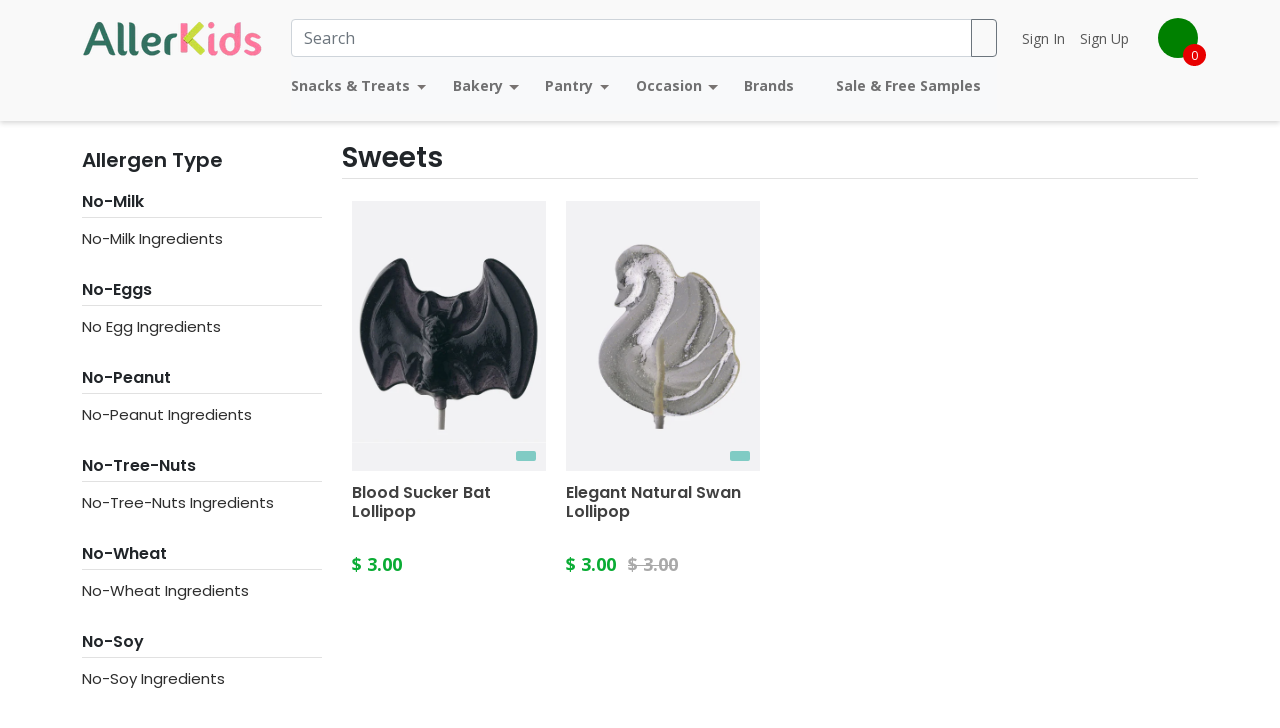

--- FILE ---
content_type: text/html; charset=utf-8
request_url: https://www.allerkids.com/collections/sweets/vegan
body_size: 14000
content:
<!doctype html>
<html>
<head>
  <title>Sweets</title>
  <meta charset="utf-8">
  <meta http-equiv="X-UA-Compatible" content="IE=edge,chrome=1">
  <meta name="description" content="Sweets">
  <link rel="canonical" href="https://www.allerkids.com/collections/sweets/vegan">
  <meta name="viewport" content="width=device-width,initial-scale=1,shrink-to-fit=no">
  <script>window.performance && window.performance.mark && window.performance.mark('shopify.content_for_header.start');</script><meta name="google-site-verification" content="Oai204fI_E3gXY_uZga0n6SdqIYcZq3wdxjYioXUQcU">
<meta id="shopify-digital-wallet" name="shopify-digital-wallet" content="/12091530/digital_wallets/dialog">
<meta name="shopify-checkout-api-token" content="15b22aab3be527644403611d24867a3d">
<meta id="in-context-paypal-metadata" data-shop-id="12091530" data-venmo-supported="false" data-environment="production" data-locale="en_US" data-paypal-v4="true" data-currency="USD">
<link rel="alternate" type="application/atom+xml" title="Feed" href="/collections/sweets/vegan.atom" />
<link rel="alternate" type="application/json+oembed" href="https://www.allerkids.com/collections/sweets/vegan.oembed">
<script async="async" src="/checkouts/internal/preloads.js?locale=en-US"></script>
<link rel="preconnect" href="https://shop.app" crossorigin="anonymous">
<script async="async" src="https://shop.app/checkouts/internal/preloads.js?locale=en-US&shop_id=12091530" crossorigin="anonymous"></script>
<script id="apple-pay-shop-capabilities" type="application/json">{"shopId":12091530,"countryCode":"US","currencyCode":"USD","merchantCapabilities":["supports3DS"],"merchantId":"gid:\/\/shopify\/Shop\/12091530","merchantName":"Allerkids","requiredBillingContactFields":["postalAddress","email"],"requiredShippingContactFields":["postalAddress","email"],"shippingType":"shipping","supportedNetworks":["visa","masterCard","amex","discover","elo","jcb"],"total":{"type":"pending","label":"Allerkids","amount":"1.00"},"shopifyPaymentsEnabled":true,"supportsSubscriptions":true}</script>
<script id="shopify-features" type="application/json">{"accessToken":"15b22aab3be527644403611d24867a3d","betas":["rich-media-storefront-analytics"],"domain":"www.allerkids.com","predictiveSearch":true,"shopId":12091530,"locale":"en"}</script>
<script>var Shopify = Shopify || {};
Shopify.shop = "allerkids.myshopify.com";
Shopify.locale = "en";
Shopify.currency = {"active":"USD","rate":"1.0"};
Shopify.country = "US";
Shopify.theme = {"name":"New-allerkids","id":120358469690,"schema_name":"Themekit template theme","schema_version":"1.0.0","theme_store_id":null,"role":"main"};
Shopify.theme.handle = "null";
Shopify.theme.style = {"id":null,"handle":null};
Shopify.cdnHost = "www.allerkids.com/cdn";
Shopify.routes = Shopify.routes || {};
Shopify.routes.root = "/";</script>
<script type="module">!function(o){(o.Shopify=o.Shopify||{}).modules=!0}(window);</script>
<script>!function(o){function n(){var o=[];function n(){o.push(Array.prototype.slice.apply(arguments))}return n.q=o,n}var t=o.Shopify=o.Shopify||{};t.loadFeatures=n(),t.autoloadFeatures=n()}(window);</script>
<script>
  window.ShopifyPay = window.ShopifyPay || {};
  window.ShopifyPay.apiHost = "shop.app\/pay";
  window.ShopifyPay.redirectState = null;
</script>
<script id="shop-js-analytics" type="application/json">{"pageType":"collection"}</script>
<script defer="defer" async type="module" src="//www.allerkids.com/cdn/shopifycloud/shop-js/modules/v2/client.init-shop-cart-sync_C5BV16lS.en.esm.js"></script>
<script defer="defer" async type="module" src="//www.allerkids.com/cdn/shopifycloud/shop-js/modules/v2/chunk.common_CygWptCX.esm.js"></script>
<script type="module">
  await import("//www.allerkids.com/cdn/shopifycloud/shop-js/modules/v2/client.init-shop-cart-sync_C5BV16lS.en.esm.js");
await import("//www.allerkids.com/cdn/shopifycloud/shop-js/modules/v2/chunk.common_CygWptCX.esm.js");

  window.Shopify.SignInWithShop?.initShopCartSync?.({"fedCMEnabled":true,"windoidEnabled":true});

</script>
<script>
  window.Shopify = window.Shopify || {};
  if (!window.Shopify.featureAssets) window.Shopify.featureAssets = {};
  window.Shopify.featureAssets['shop-js'] = {"shop-cart-sync":["modules/v2/client.shop-cart-sync_ZFArdW7E.en.esm.js","modules/v2/chunk.common_CygWptCX.esm.js"],"init-fed-cm":["modules/v2/client.init-fed-cm_CmiC4vf6.en.esm.js","modules/v2/chunk.common_CygWptCX.esm.js"],"shop-cash-offers":["modules/v2/client.shop-cash-offers_DOA2yAJr.en.esm.js","modules/v2/chunk.common_CygWptCX.esm.js","modules/v2/chunk.modal_D71HUcav.esm.js"],"shop-button":["modules/v2/client.shop-button_tlx5R9nI.en.esm.js","modules/v2/chunk.common_CygWptCX.esm.js"],"shop-toast-manager":["modules/v2/client.shop-toast-manager_ClPi3nE9.en.esm.js","modules/v2/chunk.common_CygWptCX.esm.js"],"init-shop-cart-sync":["modules/v2/client.init-shop-cart-sync_C5BV16lS.en.esm.js","modules/v2/chunk.common_CygWptCX.esm.js"],"avatar":["modules/v2/client.avatar_BTnouDA3.en.esm.js"],"init-windoid":["modules/v2/client.init-windoid_sURxWdc1.en.esm.js","modules/v2/chunk.common_CygWptCX.esm.js"],"init-shop-email-lookup-coordinator":["modules/v2/client.init-shop-email-lookup-coordinator_B8hsDcYM.en.esm.js","modules/v2/chunk.common_CygWptCX.esm.js"],"pay-button":["modules/v2/client.pay-button_FdsNuTd3.en.esm.js","modules/v2/chunk.common_CygWptCX.esm.js"],"shop-login-button":["modules/v2/client.shop-login-button_C5VAVYt1.en.esm.js","modules/v2/chunk.common_CygWptCX.esm.js","modules/v2/chunk.modal_D71HUcav.esm.js"],"init-customer-accounts-sign-up":["modules/v2/client.init-customer-accounts-sign-up_CPSyQ0Tj.en.esm.js","modules/v2/client.shop-login-button_C5VAVYt1.en.esm.js","modules/v2/chunk.common_CygWptCX.esm.js","modules/v2/chunk.modal_D71HUcav.esm.js"],"init-shop-for-new-customer-accounts":["modules/v2/client.init-shop-for-new-customer-accounts_ChsxoAhi.en.esm.js","modules/v2/client.shop-login-button_C5VAVYt1.en.esm.js","modules/v2/chunk.common_CygWptCX.esm.js","modules/v2/chunk.modal_D71HUcav.esm.js"],"init-customer-accounts":["modules/v2/client.init-customer-accounts_DxDtT_ad.en.esm.js","modules/v2/client.shop-login-button_C5VAVYt1.en.esm.js","modules/v2/chunk.common_CygWptCX.esm.js","modules/v2/chunk.modal_D71HUcav.esm.js"],"shop-follow-button":["modules/v2/client.shop-follow-button_Cva4Ekp9.en.esm.js","modules/v2/chunk.common_CygWptCX.esm.js","modules/v2/chunk.modal_D71HUcav.esm.js"],"checkout-modal":["modules/v2/client.checkout-modal_BPM8l0SH.en.esm.js","modules/v2/chunk.common_CygWptCX.esm.js","modules/v2/chunk.modal_D71HUcav.esm.js"],"lead-capture":["modules/v2/client.lead-capture_Bi8yE_yS.en.esm.js","modules/v2/chunk.common_CygWptCX.esm.js","modules/v2/chunk.modal_D71HUcav.esm.js"],"shop-login":["modules/v2/client.shop-login_D6lNrXab.en.esm.js","modules/v2/chunk.common_CygWptCX.esm.js","modules/v2/chunk.modal_D71HUcav.esm.js"],"payment-terms":["modules/v2/client.payment-terms_CZxnsJam.en.esm.js","modules/v2/chunk.common_CygWptCX.esm.js","modules/v2/chunk.modal_D71HUcav.esm.js"]};
</script>
<script>(function() {
  var isLoaded = false;
  function asyncLoad() {
    if (isLoaded) return;
    isLoaded = true;
    var urls = ["\/\/www.powr.io\/powr.js?powr-token=allerkids.myshopify.com\u0026external-type=shopify\u0026shop=allerkids.myshopify.com","https:\/\/cdn.shopify.com\/s\/files\/1\/1209\/1530\/t\/3\/assets\/ssw-empty.js?250\u0026shop=allerkids.myshopify.com","https:\/\/static.klaviyo.com\/onsite\/js\/klaviyo.js?company_id=XACb7c\u0026shop=allerkids.myshopify.com","https:\/\/static.klaviyo.com\/onsite\/js\/klaviyo.js?company_id=XACb7c\u0026shop=allerkids.myshopify.com","https:\/\/contactform.hulkapps.com\/skeletopapp.js?shop=allerkids.myshopify.com","https:\/\/cdn.hextom.com\/js\/quickannouncementbar.js?shop=allerkids.myshopify.com"];
    for (var i = 0; i < urls.length; i++) {
      var s = document.createElement('script');
      s.type = 'text/javascript';
      s.async = true;
      s.src = urls[i];
      var x = document.getElementsByTagName('script')[0];
      x.parentNode.insertBefore(s, x);
    }
  };
  if(window.attachEvent) {
    window.attachEvent('onload', asyncLoad);
  } else {
    window.addEventListener('load', asyncLoad, false);
  }
})();</script>
<script id="__st">var __st={"a":12091530,"offset":-28800,"reqid":"e0049340-0cea-4164-87d5-02dbde228f82-1768855402","pageurl":"www.allerkids.com\/collections\/sweets\/vegan","u":"97d8990de3e6","p":"collection","rtyp":"collection","rid":261619253306};</script>
<script>window.ShopifyPaypalV4VisibilityTracking = true;</script>
<script id="captcha-bootstrap">!function(){'use strict';const t='contact',e='account',n='new_comment',o=[[t,t],['blogs',n],['comments',n],[t,'customer']],c=[[e,'customer_login'],[e,'guest_login'],[e,'recover_customer_password'],[e,'create_customer']],r=t=>t.map((([t,e])=>`form[action*='/${t}']:not([data-nocaptcha='true']) input[name='form_type'][value='${e}']`)).join(','),a=t=>()=>t?[...document.querySelectorAll(t)].map((t=>t.form)):[];function s(){const t=[...o],e=r(t);return a(e)}const i='password',u='form_key',d=['recaptcha-v3-token','g-recaptcha-response','h-captcha-response',i],f=()=>{try{return window.sessionStorage}catch{return}},m='__shopify_v',_=t=>t.elements[u];function p(t,e,n=!1){try{const o=window.sessionStorage,c=JSON.parse(o.getItem(e)),{data:r}=function(t){const{data:e,action:n}=t;return t[m]||n?{data:e,action:n}:{data:t,action:n}}(c);for(const[e,n]of Object.entries(r))t.elements[e]&&(t.elements[e].value=n);n&&o.removeItem(e)}catch(o){console.error('form repopulation failed',{error:o})}}const l='form_type',E='cptcha';function T(t){t.dataset[E]=!0}const w=window,h=w.document,L='Shopify',v='ce_forms',y='captcha';let A=!1;((t,e)=>{const n=(g='f06e6c50-85a8-45c8-87d0-21a2b65856fe',I='https://cdn.shopify.com/shopifycloud/storefront-forms-hcaptcha/ce_storefront_forms_captcha_hcaptcha.v1.5.2.iife.js',D={infoText:'Protected by hCaptcha',privacyText:'Privacy',termsText:'Terms'},(t,e,n)=>{const o=w[L][v],c=o.bindForm;if(c)return c(t,g,e,D).then(n);var r;o.q.push([[t,g,e,D],n]),r=I,A||(h.body.append(Object.assign(h.createElement('script'),{id:'captcha-provider',async:!0,src:r})),A=!0)});var g,I,D;w[L]=w[L]||{},w[L][v]=w[L][v]||{},w[L][v].q=[],w[L][y]=w[L][y]||{},w[L][y].protect=function(t,e){n(t,void 0,e),T(t)},Object.freeze(w[L][y]),function(t,e,n,w,h,L){const[v,y,A,g]=function(t,e,n){const i=e?o:[],u=t?c:[],d=[...i,...u],f=r(d),m=r(i),_=r(d.filter((([t,e])=>n.includes(e))));return[a(f),a(m),a(_),s()]}(w,h,L),I=t=>{const e=t.target;return e instanceof HTMLFormElement?e:e&&e.form},D=t=>v().includes(t);t.addEventListener('submit',(t=>{const e=I(t);if(!e)return;const n=D(e)&&!e.dataset.hcaptchaBound&&!e.dataset.recaptchaBound,o=_(e),c=g().includes(e)&&(!o||!o.value);(n||c)&&t.preventDefault(),c&&!n&&(function(t){try{if(!f())return;!function(t){const e=f();if(!e)return;const n=_(t);if(!n)return;const o=n.value;o&&e.removeItem(o)}(t);const e=Array.from(Array(32),(()=>Math.random().toString(36)[2])).join('');!function(t,e){_(t)||t.append(Object.assign(document.createElement('input'),{type:'hidden',name:u})),t.elements[u].value=e}(t,e),function(t,e){const n=f();if(!n)return;const o=[...t.querySelectorAll(`input[type='${i}']`)].map((({name:t})=>t)),c=[...d,...o],r={};for(const[a,s]of new FormData(t).entries())c.includes(a)||(r[a]=s);n.setItem(e,JSON.stringify({[m]:1,action:t.action,data:r}))}(t,e)}catch(e){console.error('failed to persist form',e)}}(e),e.submit())}));const S=(t,e)=>{t&&!t.dataset[E]&&(n(t,e.some((e=>e===t))),T(t))};for(const o of['focusin','change'])t.addEventListener(o,(t=>{const e=I(t);D(e)&&S(e,y())}));const B=e.get('form_key'),M=e.get(l),P=B&&M;t.addEventListener('DOMContentLoaded',(()=>{const t=y();if(P)for(const e of t)e.elements[l].value===M&&p(e,B);[...new Set([...A(),...v().filter((t=>'true'===t.dataset.shopifyCaptcha))])].forEach((e=>S(e,t)))}))}(h,new URLSearchParams(w.location.search),n,t,e,['guest_login'])})(!0,!0)}();</script>
<script integrity="sha256-4kQ18oKyAcykRKYeNunJcIwy7WH5gtpwJnB7kiuLZ1E=" data-source-attribution="shopify.loadfeatures" defer="defer" src="//www.allerkids.com/cdn/shopifycloud/storefront/assets/storefront/load_feature-a0a9edcb.js" crossorigin="anonymous"></script>
<script crossorigin="anonymous" defer="defer" src="//www.allerkids.com/cdn/shopifycloud/storefront/assets/shopify_pay/storefront-65b4c6d7.js?v=20250812"></script>
<script data-source-attribution="shopify.dynamic_checkout.dynamic.init">var Shopify=Shopify||{};Shopify.PaymentButton=Shopify.PaymentButton||{isStorefrontPortableWallets:!0,init:function(){window.Shopify.PaymentButton.init=function(){};var t=document.createElement("script");t.src="https://www.allerkids.com/cdn/shopifycloud/portable-wallets/latest/portable-wallets.en.js",t.type="module",document.head.appendChild(t)}};
</script>
<script data-source-attribution="shopify.dynamic_checkout.buyer_consent">
  function portableWalletsHideBuyerConsent(e){var t=document.getElementById("shopify-buyer-consent"),n=document.getElementById("shopify-subscription-policy-button");t&&n&&(t.classList.add("hidden"),t.setAttribute("aria-hidden","true"),n.removeEventListener("click",e))}function portableWalletsShowBuyerConsent(e){var t=document.getElementById("shopify-buyer-consent"),n=document.getElementById("shopify-subscription-policy-button");t&&n&&(t.classList.remove("hidden"),t.removeAttribute("aria-hidden"),n.addEventListener("click",e))}window.Shopify?.PaymentButton&&(window.Shopify.PaymentButton.hideBuyerConsent=portableWalletsHideBuyerConsent,window.Shopify.PaymentButton.showBuyerConsent=portableWalletsShowBuyerConsent);
</script>
<script data-source-attribution="shopify.dynamic_checkout.cart.bootstrap">document.addEventListener("DOMContentLoaded",(function(){function t(){return document.querySelector("shopify-accelerated-checkout-cart, shopify-accelerated-checkout")}if(t())Shopify.PaymentButton.init();else{new MutationObserver((function(e,n){t()&&(Shopify.PaymentButton.init(),n.disconnect())})).observe(document.body,{childList:!0,subtree:!0})}}));
</script>
<link id="shopify-accelerated-checkout-styles" rel="stylesheet" media="screen" href="https://www.allerkids.com/cdn/shopifycloud/portable-wallets/latest/accelerated-checkout-backwards-compat.css" crossorigin="anonymous">
<style id="shopify-accelerated-checkout-cart">
        #shopify-buyer-consent {
  margin-top: 1em;
  display: inline-block;
  width: 100%;
}

#shopify-buyer-consent.hidden {
  display: none;
}

#shopify-subscription-policy-button {
  background: none;
  border: none;
  padding: 0;
  text-decoration: underline;
  font-size: inherit;
  cursor: pointer;
}

#shopify-subscription-policy-button::before {
  box-shadow: none;
}

      </style>

<script>window.performance && window.performance.mark && window.performance.mark('shopify.content_for_header.end');</script> <!-- Header hook for plugins -->
  <link href="https://fonts.googleapis.com/css2?family=Open+Sans:wght@300;400;600;700;800&amp;display=swap" rel="stylesheet" type="text/css" media="all" />
  <link href="https://fonts.googleapis.com/css2?family=Poppins:wght@100;300;400;500;600;700;800;900&amp;display=swap" rel="stylesheet" type="text/css" media="all" />
  <link href="//www.allerkids.com/cdn/shop/t/6/assets/swiper-bundle.min.css?v=108207410438309532241629887869" rel="stylesheet" type="text/css" media="all" />
  <link href="//www.allerkids.com/cdn/shop/t/6/assets/bootstrap.min.css?v=148578714325549562031625912160" rel="stylesheet" type="text/css" media="all" />
  <link href="//www.allerkids.com/cdn/shop/t/6/assets/owl.carousel.min.css?v=70516089817612781961625912161" rel="stylesheet" type="text/css" media="all" />
  <link href="//www.allerkids.com/cdn/shop/t/6/assets/owl.theme.default.min.css?v=135046118358282713361625912162" rel="stylesheet" type="text/css" media="all" />
  <link href="//www.allerkids.com/cdn/shop/t/6/assets/application.scss.css?v=50662214321025443851632322776" rel="stylesheet" type="text/css" media="all" />  
<meta property="og:image" content="https://cdn.shopify.com/s/files/1/1209/1530/files/AllerKids_2.jpg?v=1632332124" />
<meta property="og:image:secure_url" content="https://cdn.shopify.com/s/files/1/1209/1530/files/AllerKids_2.jpg?v=1632332124" />
<meta property="og:image:width" content="1640" />
<meta property="og:image:height" content="924" />
<link href="https://monorail-edge.shopifysvc.com" rel="dns-prefetch">
<script>(function(){if ("sendBeacon" in navigator && "performance" in window) {try {var session_token_from_headers = performance.getEntriesByType('navigation')[0].serverTiming.find(x => x.name == '_s').description;} catch {var session_token_from_headers = undefined;}var session_cookie_matches = document.cookie.match(/_shopify_s=([^;]*)/);var session_token_from_cookie = session_cookie_matches && session_cookie_matches.length === 2 ? session_cookie_matches[1] : "";var session_token = session_token_from_headers || session_token_from_cookie || "";function handle_abandonment_event(e) {var entries = performance.getEntries().filter(function(entry) {return /monorail-edge.shopifysvc.com/.test(entry.name);});if (!window.abandonment_tracked && entries.length === 0) {window.abandonment_tracked = true;var currentMs = Date.now();var navigation_start = performance.timing.navigationStart;var payload = {shop_id: 12091530,url: window.location.href,navigation_start,duration: currentMs - navigation_start,session_token,page_type: "collection"};window.navigator.sendBeacon("https://monorail-edge.shopifysvc.com/v1/produce", JSON.stringify({schema_id: "online_store_buyer_site_abandonment/1.1",payload: payload,metadata: {event_created_at_ms: currentMs,event_sent_at_ms: currentMs}}));}}window.addEventListener('pagehide', handle_abandonment_event);}}());</script>
<script id="web-pixels-manager-setup">(function e(e,d,r,n,o){if(void 0===o&&(o={}),!Boolean(null===(a=null===(i=window.Shopify)||void 0===i?void 0:i.analytics)||void 0===a?void 0:a.replayQueue)){var i,a;window.Shopify=window.Shopify||{};var t=window.Shopify;t.analytics=t.analytics||{};var s=t.analytics;s.replayQueue=[],s.publish=function(e,d,r){return s.replayQueue.push([e,d,r]),!0};try{self.performance.mark("wpm:start")}catch(e){}var l=function(){var e={modern:/Edge?\/(1{2}[4-9]|1[2-9]\d|[2-9]\d{2}|\d{4,})\.\d+(\.\d+|)|Firefox\/(1{2}[4-9]|1[2-9]\d|[2-9]\d{2}|\d{4,})\.\d+(\.\d+|)|Chrom(ium|e)\/(9{2}|\d{3,})\.\d+(\.\d+|)|(Maci|X1{2}).+ Version\/(15\.\d+|(1[6-9]|[2-9]\d|\d{3,})\.\d+)([,.]\d+|)( \(\w+\)|)( Mobile\/\w+|) Safari\/|Chrome.+OPR\/(9{2}|\d{3,})\.\d+\.\d+|(CPU[ +]OS|iPhone[ +]OS|CPU[ +]iPhone|CPU IPhone OS|CPU iPad OS)[ +]+(15[._]\d+|(1[6-9]|[2-9]\d|\d{3,})[._]\d+)([._]\d+|)|Android:?[ /-](13[3-9]|1[4-9]\d|[2-9]\d{2}|\d{4,})(\.\d+|)(\.\d+|)|Android.+Firefox\/(13[5-9]|1[4-9]\d|[2-9]\d{2}|\d{4,})\.\d+(\.\d+|)|Android.+Chrom(ium|e)\/(13[3-9]|1[4-9]\d|[2-9]\d{2}|\d{4,})\.\d+(\.\d+|)|SamsungBrowser\/([2-9]\d|\d{3,})\.\d+/,legacy:/Edge?\/(1[6-9]|[2-9]\d|\d{3,})\.\d+(\.\d+|)|Firefox\/(5[4-9]|[6-9]\d|\d{3,})\.\d+(\.\d+|)|Chrom(ium|e)\/(5[1-9]|[6-9]\d|\d{3,})\.\d+(\.\d+|)([\d.]+$|.*Safari\/(?![\d.]+ Edge\/[\d.]+$))|(Maci|X1{2}).+ Version\/(10\.\d+|(1[1-9]|[2-9]\d|\d{3,})\.\d+)([,.]\d+|)( \(\w+\)|)( Mobile\/\w+|) Safari\/|Chrome.+OPR\/(3[89]|[4-9]\d|\d{3,})\.\d+\.\d+|(CPU[ +]OS|iPhone[ +]OS|CPU[ +]iPhone|CPU IPhone OS|CPU iPad OS)[ +]+(10[._]\d+|(1[1-9]|[2-9]\d|\d{3,})[._]\d+)([._]\d+|)|Android:?[ /-](13[3-9]|1[4-9]\d|[2-9]\d{2}|\d{4,})(\.\d+|)(\.\d+|)|Mobile Safari.+OPR\/([89]\d|\d{3,})\.\d+\.\d+|Android.+Firefox\/(13[5-9]|1[4-9]\d|[2-9]\d{2}|\d{4,})\.\d+(\.\d+|)|Android.+Chrom(ium|e)\/(13[3-9]|1[4-9]\d|[2-9]\d{2}|\d{4,})\.\d+(\.\d+|)|Android.+(UC? ?Browser|UCWEB|U3)[ /]?(15\.([5-9]|\d{2,})|(1[6-9]|[2-9]\d|\d{3,})\.\d+)\.\d+|SamsungBrowser\/(5\.\d+|([6-9]|\d{2,})\.\d+)|Android.+MQ{2}Browser\/(14(\.(9|\d{2,})|)|(1[5-9]|[2-9]\d|\d{3,})(\.\d+|))(\.\d+|)|K[Aa][Ii]OS\/(3\.\d+|([4-9]|\d{2,})\.\d+)(\.\d+|)/},d=e.modern,r=e.legacy,n=navigator.userAgent;return n.match(d)?"modern":n.match(r)?"legacy":"unknown"}(),u="modern"===l?"modern":"legacy",c=(null!=n?n:{modern:"",legacy:""})[u],f=function(e){return[e.baseUrl,"/wpm","/b",e.hashVersion,"modern"===e.buildTarget?"m":"l",".js"].join("")}({baseUrl:d,hashVersion:r,buildTarget:u}),m=function(e){var d=e.version,r=e.bundleTarget,n=e.surface,o=e.pageUrl,i=e.monorailEndpoint;return{emit:function(e){var a=e.status,t=e.errorMsg,s=(new Date).getTime(),l=JSON.stringify({metadata:{event_sent_at_ms:s},events:[{schema_id:"web_pixels_manager_load/3.1",payload:{version:d,bundle_target:r,page_url:o,status:a,surface:n,error_msg:t},metadata:{event_created_at_ms:s}}]});if(!i)return console&&console.warn&&console.warn("[Web Pixels Manager] No Monorail endpoint provided, skipping logging."),!1;try{return self.navigator.sendBeacon.bind(self.navigator)(i,l)}catch(e){}var u=new XMLHttpRequest;try{return u.open("POST",i,!0),u.setRequestHeader("Content-Type","text/plain"),u.send(l),!0}catch(e){return console&&console.warn&&console.warn("[Web Pixels Manager] Got an unhandled error while logging to Monorail."),!1}}}}({version:r,bundleTarget:l,surface:e.surface,pageUrl:self.location.href,monorailEndpoint:e.monorailEndpoint});try{o.browserTarget=l,function(e){var d=e.src,r=e.async,n=void 0===r||r,o=e.onload,i=e.onerror,a=e.sri,t=e.scriptDataAttributes,s=void 0===t?{}:t,l=document.createElement("script"),u=document.querySelector("head"),c=document.querySelector("body");if(l.async=n,l.src=d,a&&(l.integrity=a,l.crossOrigin="anonymous"),s)for(var f in s)if(Object.prototype.hasOwnProperty.call(s,f))try{l.dataset[f]=s[f]}catch(e){}if(o&&l.addEventListener("load",o),i&&l.addEventListener("error",i),u)u.appendChild(l);else{if(!c)throw new Error("Did not find a head or body element to append the script");c.appendChild(l)}}({src:f,async:!0,onload:function(){if(!function(){var e,d;return Boolean(null===(d=null===(e=window.Shopify)||void 0===e?void 0:e.analytics)||void 0===d?void 0:d.initialized)}()){var d=window.webPixelsManager.init(e)||void 0;if(d){var r=window.Shopify.analytics;r.replayQueue.forEach((function(e){var r=e[0],n=e[1],o=e[2];d.publishCustomEvent(r,n,o)})),r.replayQueue=[],r.publish=d.publishCustomEvent,r.visitor=d.visitor,r.initialized=!0}}},onerror:function(){return m.emit({status:"failed",errorMsg:"".concat(f," has failed to load")})},sri:function(e){var d=/^sha384-[A-Za-z0-9+/=]+$/;return"string"==typeof e&&d.test(e)}(c)?c:"",scriptDataAttributes:o}),m.emit({status:"loading"})}catch(e){m.emit({status:"failed",errorMsg:(null==e?void 0:e.message)||"Unknown error"})}}})({shopId: 12091530,storefrontBaseUrl: "https://www.allerkids.com",extensionsBaseUrl: "https://extensions.shopifycdn.com/cdn/shopifycloud/web-pixels-manager",monorailEndpoint: "https://monorail-edge.shopifysvc.com/unstable/produce_batch",surface: "storefront-renderer",enabledBetaFlags: ["2dca8a86"],webPixelsConfigList: [{"id":"81100858","configuration":"{\"pixel_id\":\"514809886048787\",\"pixel_type\":\"facebook_pixel\",\"metaapp_system_user_token\":\"EAAebkZAyNHbgBAFJDWwOvJF6bn9HdO6YrZAxt8XVAB04ZCXR4eOBZAdmEaDj8ddzNFNXFqDuuAkob4lPaKwfVto4ZCrZCd7AImFRTs9RtCH7pBhiPyQW64sHRe7utCFnqZCMiWJeCWPZCcjixkGpFMbpg95HCURdqpdgTHoRblfM5B0lYZA0rXaZCL\"}","eventPayloadVersion":"v1","runtimeContext":"OPEN","scriptVersion":"ca16bc87fe92b6042fbaa3acc2fbdaa6","type":"APP","apiClientId":2329312,"privacyPurposes":["ANALYTICS","MARKETING","SALE_OF_DATA"],"dataSharingAdjustments":{"protectedCustomerApprovalScopes":["read_customer_address","read_customer_email","read_customer_name","read_customer_personal_data","read_customer_phone"]}},{"id":"30670906","configuration":"{\"tagID\":\"2613934844672\"}","eventPayloadVersion":"v1","runtimeContext":"STRICT","scriptVersion":"18031546ee651571ed29edbe71a3550b","type":"APP","apiClientId":3009811,"privacyPurposes":["ANALYTICS","MARKETING","SALE_OF_DATA"],"dataSharingAdjustments":{"protectedCustomerApprovalScopes":["read_customer_address","read_customer_email","read_customer_name","read_customer_personal_data","read_customer_phone"]}},{"id":"34603066","eventPayloadVersion":"v1","runtimeContext":"LAX","scriptVersion":"1","type":"CUSTOM","privacyPurposes":["MARKETING"],"name":"Meta pixel (migrated)"},{"id":"61669434","eventPayloadVersion":"v1","runtimeContext":"LAX","scriptVersion":"1","type":"CUSTOM","privacyPurposes":["ANALYTICS"],"name":"Google Analytics tag (migrated)"},{"id":"shopify-app-pixel","configuration":"{}","eventPayloadVersion":"v1","runtimeContext":"STRICT","scriptVersion":"0450","apiClientId":"shopify-pixel","type":"APP","privacyPurposes":["ANALYTICS","MARKETING"]},{"id":"shopify-custom-pixel","eventPayloadVersion":"v1","runtimeContext":"LAX","scriptVersion":"0450","apiClientId":"shopify-pixel","type":"CUSTOM","privacyPurposes":["ANALYTICS","MARKETING"]}],isMerchantRequest: false,initData: {"shop":{"name":"Allerkids","paymentSettings":{"currencyCode":"USD"},"myshopifyDomain":"allerkids.myshopify.com","countryCode":"US","storefrontUrl":"https:\/\/www.allerkids.com"},"customer":null,"cart":null,"checkout":null,"productVariants":[],"purchasingCompany":null},},"https://www.allerkids.com/cdn","fcfee988w5aeb613cpc8e4bc33m6693e112",{"modern":"","legacy":""},{"shopId":"12091530","storefrontBaseUrl":"https:\/\/www.allerkids.com","extensionBaseUrl":"https:\/\/extensions.shopifycdn.com\/cdn\/shopifycloud\/web-pixels-manager","surface":"storefront-renderer","enabledBetaFlags":"[\"2dca8a86\"]","isMerchantRequest":"false","hashVersion":"fcfee988w5aeb613cpc8e4bc33m6693e112","publish":"custom","events":"[[\"page_viewed\",{}],[\"collection_viewed\",{\"collection\":{\"id\":\"261619253306\",\"title\":\"Sweets\",\"productVariants\":[{\"price\":{\"amount\":3.0,\"currencyCode\":\"USD\"},\"product\":{\"title\":\"Blood Sucker Bat Lollipop\",\"vendor\":\"Strawberry Hill Candy\",\"id\":\"12579520851\",\"untranslatedTitle\":\"Blood Sucker Bat Lollipop\",\"url\":\"\/products\/blood-sucker-bat-lollipop\",\"type\":\"Occasion\"},\"id\":\"52990940051\",\"image\":{\"src\":\"\/\/www.allerkids.com\/cdn\/shop\/products\/blood.jpg?v=1625675501\"},\"sku\":\"\",\"title\":\"Grape\",\"untranslatedTitle\":\"Grape\"},{\"price\":{\"amount\":3.0,\"currencyCode\":\"USD\"},\"product\":{\"title\":\"Elegant Natural Swan Lollipop\",\"vendor\":\"Strawberry Hill Candy\",\"id\":\"12579519379\",\"untranslatedTitle\":\"Elegant Natural Swan Lollipop\",\"url\":\"\/products\/elegant-swan-lollipop\",\"type\":\"Snacks \u0026 Treats\"},\"id\":\"53046978515\",\"image\":{\"src\":\"\/\/www.allerkids.com\/cdn\/shop\/products\/ekegantswan.jpg?v=1625766813\"},\"sku\":\"\",\"title\":\"Peppermint \/ Clear\",\"untranslatedTitle\":\"Peppermint \/ Clear\"}]}}]]"});</script><script>
  window.ShopifyAnalytics = window.ShopifyAnalytics || {};
  window.ShopifyAnalytics.meta = window.ShopifyAnalytics.meta || {};
  window.ShopifyAnalytics.meta.currency = 'USD';
  var meta = {"products":[{"id":12579520851,"gid":"gid:\/\/shopify\/Product\/12579520851","vendor":"Strawberry Hill Candy","type":"Occasion","handle":"blood-sucker-bat-lollipop","variants":[{"id":52990940051,"price":300,"name":"Blood Sucker Bat Lollipop - Grape","public_title":"Grape","sku":""}],"remote":false},{"id":12579519379,"gid":"gid:\/\/shopify\/Product\/12579519379","vendor":"Strawberry Hill Candy","type":"Snacks \u0026 Treats","handle":"elegant-swan-lollipop","variants":[{"id":53046978515,"price":300,"name":"Elegant Natural Swan Lollipop - Peppermint \/ Clear","public_title":"Peppermint \/ Clear","sku":""}],"remote":false}],"page":{"pageType":"collection","resourceType":"collection","resourceId":261619253306,"requestId":"e0049340-0cea-4164-87d5-02dbde228f82-1768855402"}};
  for (var attr in meta) {
    window.ShopifyAnalytics.meta[attr] = meta[attr];
  }
</script>
<script class="analytics">
  (function () {
    var customDocumentWrite = function(content) {
      var jquery = null;

      if (window.jQuery) {
        jquery = window.jQuery;
      } else if (window.Checkout && window.Checkout.$) {
        jquery = window.Checkout.$;
      }

      if (jquery) {
        jquery('body').append(content);
      }
    };

    var hasLoggedConversion = function(token) {
      if (token) {
        return document.cookie.indexOf('loggedConversion=' + token) !== -1;
      }
      return false;
    }

    var setCookieIfConversion = function(token) {
      if (token) {
        var twoMonthsFromNow = new Date(Date.now());
        twoMonthsFromNow.setMonth(twoMonthsFromNow.getMonth() + 2);

        document.cookie = 'loggedConversion=' + token + '; expires=' + twoMonthsFromNow;
      }
    }

    var trekkie = window.ShopifyAnalytics.lib = window.trekkie = window.trekkie || [];
    if (trekkie.integrations) {
      return;
    }
    trekkie.methods = [
      'identify',
      'page',
      'ready',
      'track',
      'trackForm',
      'trackLink'
    ];
    trekkie.factory = function(method) {
      return function() {
        var args = Array.prototype.slice.call(arguments);
        args.unshift(method);
        trekkie.push(args);
        return trekkie;
      };
    };
    for (var i = 0; i < trekkie.methods.length; i++) {
      var key = trekkie.methods[i];
      trekkie[key] = trekkie.factory(key);
    }
    trekkie.load = function(config) {
      trekkie.config = config || {};
      trekkie.config.initialDocumentCookie = document.cookie;
      var first = document.getElementsByTagName('script')[0];
      var script = document.createElement('script');
      script.type = 'text/javascript';
      script.onerror = function(e) {
        var scriptFallback = document.createElement('script');
        scriptFallback.type = 'text/javascript';
        scriptFallback.onerror = function(error) {
                var Monorail = {
      produce: function produce(monorailDomain, schemaId, payload) {
        var currentMs = new Date().getTime();
        var event = {
          schema_id: schemaId,
          payload: payload,
          metadata: {
            event_created_at_ms: currentMs,
            event_sent_at_ms: currentMs
          }
        };
        return Monorail.sendRequest("https://" + monorailDomain + "/v1/produce", JSON.stringify(event));
      },
      sendRequest: function sendRequest(endpointUrl, payload) {
        // Try the sendBeacon API
        if (window && window.navigator && typeof window.navigator.sendBeacon === 'function' && typeof window.Blob === 'function' && !Monorail.isIos12()) {
          var blobData = new window.Blob([payload], {
            type: 'text/plain'
          });

          if (window.navigator.sendBeacon(endpointUrl, blobData)) {
            return true;
          } // sendBeacon was not successful

        } // XHR beacon

        var xhr = new XMLHttpRequest();

        try {
          xhr.open('POST', endpointUrl);
          xhr.setRequestHeader('Content-Type', 'text/plain');
          xhr.send(payload);
        } catch (e) {
          console.log(e);
        }

        return false;
      },
      isIos12: function isIos12() {
        return window.navigator.userAgent.lastIndexOf('iPhone; CPU iPhone OS 12_') !== -1 || window.navigator.userAgent.lastIndexOf('iPad; CPU OS 12_') !== -1;
      }
    };
    Monorail.produce('monorail-edge.shopifysvc.com',
      'trekkie_storefront_load_errors/1.1',
      {shop_id: 12091530,
      theme_id: 120358469690,
      app_name: "storefront",
      context_url: window.location.href,
      source_url: "//www.allerkids.com/cdn/s/trekkie.storefront.cd680fe47e6c39ca5d5df5f0a32d569bc48c0f27.min.js"});

        };
        scriptFallback.async = true;
        scriptFallback.src = '//www.allerkids.com/cdn/s/trekkie.storefront.cd680fe47e6c39ca5d5df5f0a32d569bc48c0f27.min.js';
        first.parentNode.insertBefore(scriptFallback, first);
      };
      script.async = true;
      script.src = '//www.allerkids.com/cdn/s/trekkie.storefront.cd680fe47e6c39ca5d5df5f0a32d569bc48c0f27.min.js';
      first.parentNode.insertBefore(script, first);
    };
    trekkie.load(
      {"Trekkie":{"appName":"storefront","development":false,"defaultAttributes":{"shopId":12091530,"isMerchantRequest":null,"themeId":120358469690,"themeCityHash":"16745383082545068048","contentLanguage":"en","currency":"USD","eventMetadataId":"9c09ff0f-dd64-4a87-9fc1-bf6a23ce0d5d"},"isServerSideCookieWritingEnabled":true,"monorailRegion":"shop_domain","enabledBetaFlags":["65f19447"]},"Session Attribution":{},"S2S":{"facebookCapiEnabled":true,"source":"trekkie-storefront-renderer","apiClientId":580111}}
    );

    var loaded = false;
    trekkie.ready(function() {
      if (loaded) return;
      loaded = true;

      window.ShopifyAnalytics.lib = window.trekkie;

      var originalDocumentWrite = document.write;
      document.write = customDocumentWrite;
      try { window.ShopifyAnalytics.merchantGoogleAnalytics.call(this); } catch(error) {};
      document.write = originalDocumentWrite;

      window.ShopifyAnalytics.lib.page(null,{"pageType":"collection","resourceType":"collection","resourceId":261619253306,"requestId":"e0049340-0cea-4164-87d5-02dbde228f82-1768855402","shopifyEmitted":true});

      var match = window.location.pathname.match(/checkouts\/(.+)\/(thank_you|post_purchase)/)
      var token = match? match[1]: undefined;
      if (!hasLoggedConversion(token)) {
        setCookieIfConversion(token);
        window.ShopifyAnalytics.lib.track("Viewed Product Category",{"currency":"USD","category":"Collection: sweets","collectionName":"sweets","collectionId":261619253306,"nonInteraction":true},undefined,undefined,{"shopifyEmitted":true});
      }
    });


        var eventsListenerScript = document.createElement('script');
        eventsListenerScript.async = true;
        eventsListenerScript.src = "//www.allerkids.com/cdn/shopifycloud/storefront/assets/shop_events_listener-3da45d37.js";
        document.getElementsByTagName('head')[0].appendChild(eventsListenerScript);

})();</script>
  <script>
  if (!window.ga || (window.ga && typeof window.ga !== 'function')) {
    window.ga = function ga() {
      (window.ga.q = window.ga.q || []).push(arguments);
      if (window.Shopify && window.Shopify.analytics && typeof window.Shopify.analytics.publish === 'function') {
        window.Shopify.analytics.publish("ga_stub_called", {}, {sendTo: "google_osp_migration"});
      }
      console.error("Shopify's Google Analytics stub called with:", Array.from(arguments), "\nSee https://help.shopify.com/manual/promoting-marketing/pixels/pixel-migration#google for more information.");
    };
    if (window.Shopify && window.Shopify.analytics && typeof window.Shopify.analytics.publish === 'function') {
      window.Shopify.analytics.publish("ga_stub_initialized", {}, {sendTo: "google_osp_migration"});
    }
  }
</script>
<script
  defer
  src="https://www.allerkids.com/cdn/shopifycloud/perf-kit/shopify-perf-kit-3.0.4.min.js"
  data-application="storefront-renderer"
  data-shop-id="12091530"
  data-render-region="gcp-us-central1"
  data-page-type="collection"
  data-theme-instance-id="120358469690"
  data-theme-name="Themekit template theme"
  data-theme-version="1.0.0"
  data-monorail-region="shop_domain"
  data-resource-timing-sampling-rate="10"
  data-shs="true"
  data-shs-beacon="true"
  data-shs-export-with-fetch="true"
  data-shs-logs-sample-rate="1"
  data-shs-beacon-endpoint="https://www.allerkids.com/api/collect"
></script>
</head>
<body>
<div id="fb-root"></div>
<script async defer crossorigin="anonymous" src="https://connect.facebook.net/en_US/sdk.js#xfbml=1&version=v11.0&appId=786470818053992&autoLogAppEvents=1" nonce="hfrbVR6g"></script>
  
  <div id="shopify-section-header" class="shopify-section"><div data-section-id="header" data-section-type="header-section" data-header-section>
    <header class="site-header">
        <div class="container">
            <div class="site-logo-search">
                <div class="site-logo">
                    <a href="/">
                        <img src="//www.allerkids.com/cdn/shop/files/ak-logo_180x35.png?v=1631554103"/>
                    </a>                    
                </div>               

                <div class="search-bar">
                    <form class="search" action="/search">
                        <div class="input-group">
                            <input type="text" class="form-control" placeholder="Search" name="q" value="">
                            <button class="btn btn-outline-secondary" type="submit"><i data-feather="search"></i></button>
                        </div>
                    </form>   
                    
                    <div class="site-nav">
                        <div class="site-nav-holder">
                            <nav class="navbar navbar-expand-lg navbar-light bg-light">
                                <div class="nav-holder">
                                    <button class="navbar-toggler" type="button" data-bs-toggle="collapse" data-bs-target="#navbarNav"
                                        aria-controls="navbarNav" aria-expanded="false" aria-label="Toggle navigation">
                                        <span class="navbar-toggler-icon"></span>
                                    </button>
                                    <div class="collapse navbar-collapse" id="navbarNav">
                                        <ul class="navbar-nav"><li class="nav-item dropdown">
                                                    <a class="nav-link" href="/collections/snack-treats">Snacks & Treats</a>
                                                  		
                                                  		<a href="#" class="dropdown-toggle" role="button" data-bs-toggle="dropdown"></a>
                                                  	
                                                  		<ul class="dropdown-menu">
                                                            
                                                          	<li><a class="dropdown-item" href= "/collections/bars">Bars</a></li>
                                                            
                                                          	<li><a class="dropdown-item" href= "/collections/cookies">Cookies</a></li>
                                                            
                                                          	<li><a class="dropdown-item" href= "/collections/chocolate">Chocolate</a></li>
                                                            
                                                          	<li><a class="dropdown-item" href= "/collections/sweets">Sweets</a></li>
                                                          
                                                        </ul> 
                                                  	
                                                </li><li class="nav-item dropdown">
                                                    <a class="nav-link" href="/collections/bakery">Bakery</a>
                                                  		
                                                  		<a href="#" class="dropdown-toggle" role="button" data-bs-toggle="dropdown"></a>
                                                  	
                                                  		<ul class="dropdown-menu">
                                                            
                                                          	<li><a class="dropdown-item" href= "/collections/cake">Cake</a></li>
                                                            
                                                          	<li><a class="dropdown-item" href= "/collections/pancake-waffle">Pancake & Waffle</a></li>
                                                            
                                                          	<li><a class="dropdown-item" href= "/collections/flour-bread">Flour & Bread</a></li>
                                                          
                                                        </ul> 
                                                  	
                                                </li><li class="nav-item dropdown">
                                                    <a class="nav-link" href="/collections/pantry">Pantry</a>
                                                  		
                                                  		<a href="#" class="dropdown-toggle" role="button" data-bs-toggle="dropdown"></a>
                                                  	
                                                  		<ul class="dropdown-menu">
                                                            
                                                          	<li><a class="dropdown-item" href= "/collections/breakfast">Breakfast</a></li>
                                                            
                                                          	<li><a class="dropdown-item" href= "/collections/spreads">Spreads</a></li>
                                                            
                                                          	<li><a class="dropdown-item" href= "/collections/soup">Soup</a></li>
                                                            
                                                          	<li><a class="dropdown-item" href= "/collections/herbs-spices">Herbs & Spices</a></li>
                                                            
                                                          	<li><a class="dropdown-item" href= "/collections/pasta">Pasta</a></li>
                                                          
                                                        </ul> 
                                                  	
                                                </li><li class="nav-item dropdown">
                                                    <a class="nav-link" href="/collections/occasion">Occasion</a>
                                                  		
                                                  		<a href="#" class="dropdown-toggle" role="button" data-bs-toggle="dropdown"></a>
                                                  	
                                                  		<ul class="dropdown-menu">
                                                            
                                                          	<li><a class="dropdown-item" href= "/collections/halloween">Halloween</a></li>
                                                            
                                                          	<li><a class="dropdown-item" href= "/collections/thanksgiving">Thanksgiving</a></li>
                                                            
                                                          	<li><a class="dropdown-item" href= "/collections/christmas-hanukkah">Christmas & Hanukkah</a></li>
                                                            
                                                          	<li><a class="dropdown-item" href= "/collections/valentines-day">Valentines Day</a></li>
                                                            
                                                          	<li><a class="dropdown-item" href= "/collections/birthday-party">Birthday Party</a></li>
                                                          
                                                        </ul> 
                                                  	
                                                </li><li class="nav-item ">
                                                    <a class="nav-link" href="/pages/brands">Brands</a>
                                                  		
                                                </li><li class="nav-item ">
                                                    <a class="nav-link" href="/collections/sale-free-samples">Sale & Free Samples</a>
                                                  		
                                                </li></ul>
                                    </div>
                                </div>
                            </nav>
                        </div>
                    </div>
                </div>

                <ul class="site-top-nav">                   
                    
                        
                           <li>
                                <a href="/account/login" id="customer_login_link">Sign In </a>
                           </li>
                           <li>
                                <a href="/account/register" id="customer_register_link">Sign Up</a>
                           </li>                            
                        
                    
                </ul>

                <a href="/cart">
                    <div class="site-cart-holder">                    
                        <i data-feather="shopping-cart"></i>
                        <div class="cart-item-count">0</div>
                    </div>
                </a>                
            </div>            
        </div>
    </header>
</div>

</div>

  <script>
    var theme = {
      strings: {
        addToCart: "Translation missing: en.products.product.add_to_cart"      
      }
    }
  </script>

  <div class="modal fade" id="addToCartDoneModal" data-bs-backdrop="static" data-bs-keyboard="false" tabindex="-1" aria-labelledby="staticBackdropLabel" aria-hidden="true">
    <div class="modal-dialog modal-dialog-centered">
      <div class="modal-content">
        <div class="modal-body">
          <div id="addToCartDoneModalContent"></div>
        </div>
        <div class="modal-footer">
          <button type="button" class="btn-allerkids outline-btn btn-sm" data-bs-dismiss="modal">Continue Shopping</button>
          <a href="/cart" class="btn-allerkids btn-sm">View Cart</a>
        </div>
      </div>
    </div>
  </div>

  <div class="modal fade" id="addToCartErrorModal" data-bs-backdrop="static" data-bs-keyboard="false" tabindex="-1" aria-labelledby="staticBackdropLabel" aria-hidden="true">
    <div class="modal-dialog modal-dialog-centered">
      <div class="modal-content">
        <div class="modal-body">
          <div id="addToCartErrorModalContent"></div>
        </div>
        <div class="modal-footer">
          <button type="button" class="btn-allerkids outline-btn btn-sm" data-bs-dismiss="modal">Ok</button>
        </div>
      </div>
    </div>
  </div>

  <main role="main">
    <div class="container">
  <div class="collection-page">
    <div id="page-sidebar" class="page-sidebar">
      <h4>Allergen Type</h4>
      <button type="button" id="close-filter-menu" class="btn-allerkids btn-sm">
        <i data-feather="x-circle"></i>
      </button>
      <ul class="allergen-type-filters">    
        
        
        
          
        
          
          
          
            
        	
        		<li>
                  <h5>no-milk</h5>
                    
                    
                      <div class="checkbox-holder">
                        <a href="/collections/sweets/vegan+no-milk" title="Narrow selection to products matching tag no-milk">no-milk Ingredients </a>
                      </div>                  
                     

<!--                     { % if current_tags contains traceTag %}
                      <div class="checkbox-holder active">
                        { { traceTag | link_to_remove_tag: traceTag }}
                      </div>
                    { % else %}
                      <div class="checkbox-holder">
                        { { traceTag | link_to_add_tag: traceTag }}
                      </div>                  
                    { % endif %} -->
                </li>
        	
        	
        
                    
        
          
          
          
            
        	
        		<li>
                  <h5>no-eggs</h5>                    
                    
                      <div class="checkbox-holder">
                        <a href="/collections/sweets/vegan+no-eggs" title="Narrow selection to products matching tag no-eggs">No Egg Ingredients</a>
                      </div>                  
                     

<!--                     { % if current_tags contains traceTag %}
                      <div class="checkbox-holder active">
                        { { 'No Egg Traces' | link_to_remove_tag: traceTag }}
                      </div>
                    { % else %}
                      <div class="checkbox-holder">
                        { { 'No Egg Traces' | link_to_add_tag: traceTag }}
                      </div>                  
                    { % endif %} -->
                </li>
        	
        	
        
                    
        
          
          
          
            
        	
        		<li>
                  <h5>no-peanut</h5>
                    
                    
                      <div class="checkbox-holder">
                        <a href="/collections/sweets/vegan+no-peanut" title="Narrow selection to products matching tag no-peanut">no-peanut Ingredients </a>
                      </div>                  
                     

<!--                     { % if current_tags contains traceTag %}
                      <div class="checkbox-holder active">
                        { { traceTag | link_to_remove_tag: traceTag }}
                      </div>
                    { % else %}
                      <div class="checkbox-holder">
                        { { traceTag | link_to_add_tag: traceTag }}
                      </div>                  
                    { % endif %} -->
                </li>
        	
        	
        
                    
        
          
          
          
            
        	
        		<li>
                  <h5>no-tree-nuts</h5>
                    
                    
                      <div class="checkbox-holder">
                        <a href="/collections/sweets/vegan+no-tree-nuts" title="Narrow selection to products matching tag no-tree-nuts">no-tree-nuts Ingredients </a>
                      </div>                  
                     

<!--                     { % if current_tags contains traceTag %}
                      <div class="checkbox-holder active">
                        { { traceTag | link_to_remove_tag: traceTag }}
                      </div>
                    { % else %}
                      <div class="checkbox-holder">
                        { { traceTag | link_to_add_tag: traceTag }}
                      </div>                  
                    { % endif %} -->
                </li>
        	
        	
        
                    
        
          
          
          
            
        	
        		<li>
                  <h5>no-wheat</h5>
                    
                    
                      <div class="checkbox-holder">
                        <a href="/collections/sweets/vegan+no-wheat" title="Narrow selection to products matching tag no-wheat">no-wheat Ingredients </a>
                      </div>                  
                     

<!--                     { % if current_tags contains traceTag %}
                      <div class="checkbox-holder active">
                        { { traceTag | link_to_remove_tag: traceTag }}
                      </div>
                    { % else %}
                      <div class="checkbox-holder">
                        { { traceTag | link_to_add_tag: traceTag }}
                      </div>                  
                    { % endif %} -->
                </li>
        	
        	
        
                    
        
          
          
          
            
        	
        		<li>
                  <h5>no-soy</h5>
                    
                    
                      <div class="checkbox-holder">
                        <a href="/collections/sweets/vegan+no-soy" title="Narrow selection to products matching tag no-soy">no-soy Ingredients </a>
                      </div>                  
                     

<!--                     { % if current_tags contains traceTag %}
                      <div class="checkbox-holder active">
                        { { traceTag | link_to_remove_tag: traceTag }}
                      </div>
                    { % else %}
                      <div class="checkbox-holder">
                        { { traceTag | link_to_add_tag: traceTag }}
                      </div>                  
                    { % endif %} -->
                </li>
        	
        	
        
                    
        
          
          
          
            
        	
        		<li>
                  <h5>no-corn</h5>
                    
                    
                      <div class="checkbox-holder">
                        <a href="/collections/sweets/vegan+no-corn" title="Narrow selection to products matching tag no-corn">no-corn Ingredients </a>
                      </div>                  
                     

<!--                     { % if current_tags contains traceTag %}
                      <div class="checkbox-holder active">
                        { { traceTag | link_to_remove_tag: traceTag }}
                      </div>
                    { % else %}
                      <div class="checkbox-holder">
                        { { traceTag | link_to_add_tag: traceTag }}
                      </div>                  
                    { % endif %} -->
                </li>
        	
        	
        
                    
        
          
          
          
            
        	
        		<li>
                  <h5>no-sesame</h5>
                    
                    
                      <div class="checkbox-holder">
                        <a href="/collections/sweets/vegan+no-sesame" title="Narrow selection to products matching tag no-sesame">no-sesame Ingredients </a>
                      </div>                  
                     

<!--                     { % if current_tags contains traceTag %}
                      <div class="checkbox-holder active">
                        { { traceTag | link_to_remove_tag: traceTag }}
                      </div>
                    { % else %}
                      <div class="checkbox-holder">
                        { { traceTag | link_to_add_tag: traceTag }}
                      </div>                  
                    { % endif %} -->
                </li>
        	
        	
        
                    
        
          
          
          
            
        	
        		<li>
                  <h5>no-sulphite</h5>
                    
                    
                      <div class="checkbox-holder">
                        <a href="/collections/sweets/vegan+no-sulphite" title="Narrow selection to products matching tag no-sulphite">no-sulphite Ingredients </a>
                      </div>                  
                     

<!--                     { % if current_tags contains traceTag %}
                      <div class="checkbox-holder active">
                        { { traceTag | link_to_remove_tag: traceTag }}
                      </div>
                    { % else %}
                      <div class="checkbox-holder">
                        { { traceTag | link_to_add_tag: traceTag }}
                      </div>                  
                    { % endif %} -->
                </li>
        	
        	
        
                    
        
          
          
          
            
        	
        		<li>
                  <h5>no-fish</h5>
                    
                    
                      <div class="checkbox-holder">
                        <a href="/collections/sweets/vegan+no-fish" title="Narrow selection to products matching tag no-fish">no-fish Ingredients </a>
                      </div>                  
                     

<!--                     { % if current_tags contains traceTag %}
                      <div class="checkbox-holder active">
                        { { traceTag | link_to_remove_tag: traceTag }}
                      </div>
                    { % else %}
                      <div class="checkbox-holder">
                        { { traceTag | link_to_add_tag: traceTag }}
                      </div>                  
                    { % endif %} -->
                </li>
        	
        	
        
                    
        
          
          
          
            
        	
        		<li>
                  <h5>no-shellfish</h5>
                    
                    
                      <div class="checkbox-holder">
                        <a href="/collections/sweets/vegan+no-shellfish" title="Narrow selection to products matching tag no-shellfish">no-shellfish Ingredients </a>
                      </div>                  
                     

<!--                     { % if current_tags contains traceTag %}
                      <div class="checkbox-holder active">
                        { { traceTag | link_to_remove_tag: traceTag }}
                      </div>
                    { % else %}
                      <div class="checkbox-holder">
                        { { traceTag | link_to_add_tag: traceTag }}
                      </div>                  
                    { % endif %} -->
                </li>
        	
        	
        
                    
        
          
          
          
            
        	
        		<li>
                  <h5>no-mustard</h5>
                    
                    
                      <div class="checkbox-holder">
                        <a href="/collections/sweets/vegan+no-mustard" title="Narrow selection to products matching tag no-mustard">no-mustard Ingredients </a>
                      </div>                  
                     

<!--                     { % if current_tags contains traceTag %}
                      <div class="checkbox-holder active">
                        { { traceTag | link_to_remove_tag: traceTag }}
                      </div>
                    { % else %}
                      <div class="checkbox-holder">
                        { { traceTag | link_to_add_tag: traceTag }}
                      </div>                  
                    { % endif %} -->
                </li>
        	
        	
        
                    
           
        
        
        
        <li>
          <h5>Other</h5>
          
          
          
          	
            
              <div class="checkbox-holder">
                <a href="/collections/sweets/vegan+no-preservatives-and-flavors" title="Narrow selection to products matching tag no-preservatives-and-flavors">no-preservatives-and-flavors</a>
              </div>                  
            
          
          
          	
            
              <div class="checkbox-holder">
                <a href="/collections/sweets/vegan+no-artificial-colors" title="Narrow selection to products matching tag no-artificial-colors">no-artificial-colors</a>
              </div>                  
            
          
          
          	
            
              <div class="checkbox-holder">
                <a href="/collections/sweets/vegan+no-sugar" title="Narrow selection to products matching tag no-sugar">no-sugar</a>
              </div>                  
            
          
          
          	
            
              <div class="checkbox-holder">
                <a href="/collections/sweets/vegan+no-gluten" title="Narrow selection to products matching tag no-gluten">no-gluten</a>
              </div>                  
            
          
          
          	
            
              <div class="checkbox-holder">
                <a href="/collections/sweets/vegan+organic" title="Narrow selection to products matching tag organic">organic</a>
              </div>                  
            
          
          
          	
            
              <div class="checkbox-holder active">
                <a href="/collections/sweets" title="Remove tag vegan">vegan</a>
              </div>
              
          
          
          	
            
              <div class="checkbox-holder">
                <a href="/collections/sweets/vegan+kosher" title="Narrow selection to products matching tag kosher">kosher</a>
              </div>                  
            
          
             
        </li>
        
      </ul>
    </div>
    <div class="page-content">
         
      <h1 class="collection-title">Sweets</h1>
      <button type="button" id="open-filter-menu" class="btn-allerkids btn-sm">
      	<i data-feather="filter"></i>
      </button>
      <div class="collection-products-holder">
        
                
        <div class="product-card">
            <a class="img-href" href="/collections/sweets/products/blood-sucker-bat-lollipop">
                <div class="product-img" style="background-image: url(//www.allerkids.com/cdn/shop/products/blood_large.jpg?v=1625675501);">     
                    <form class="product-form" action="/cart/add" data-productid="12579520851"  method="post"> 
                        <input type="hidden" name="id" data-productid="12579520851" class="product-select" value="52990940051" data-variant-title="Grape" />
                        <button type="submit" class="quick-add-to-cart-btn">
                            <i data-feather="plus"></i>
                        </button>                  
                    </form>                   
                </div>
            </a>  
            <a class="title-href" href="/collections/sweets/products/blood-sucker-bat-lollipop">
                <h2 class="product-name">Blood Sucker Bat Lollipop</h2>
            </a>                              
            <h2 class="product-price">                                
                <span class="discounted-price">$ 3.00</span>
                
            </h2>
        </div>
        
                
        <div class="product-card">
            <a class="img-href" href="/collections/sweets/products/elegant-swan-lollipop">
                <div class="product-img" style="background-image: url(//www.allerkids.com/cdn/shop/products/ekegantswan_large.jpg?v=1625766813);">     
                    <form class="product-form" action="/cart/add" data-productid="12579519379"  method="post"> 
                        <input type="hidden" name="id" data-productid="12579519379" class="product-select" value="53046978515" data-variant-title="Peppermint / Clear" />
                        <button type="submit" class="quick-add-to-cart-btn">
                            <i data-feather="plus"></i>
                        </button>                  
                    </form>                   
                </div>
            </a>  
            <a class="title-href" href="/collections/sweets/products/elegant-swan-lollipop">
                <h2 class="product-name">Elegant Natural Swan Lollipop</h2>
            </a>                              
            <h2 class="product-price">                                
                <span class="discounted-price">$ 3.00</span>
                
                    <span class="price">$ 3.00</span>
                
            </h2>
        </div>
        
      </div>

      
    
    </div>
  </div>  
</div>


  </main>

  <div id="shopify-section-footer" class="shopify-section"><div data-section-id="footer" data-section-type="footer-section" data-header-section>
    <footer class="site-footer">
        <div class="site-footer-top">
            <div class="container">
                <div class="row">
                    <div class="col-md-4">
                        <div class="footer-about">
                            <img src="https://cdn.shopify.com/s/files/1/0571/8340/4226/files/logo2_360x_28e390cf-06c5-47e1-8245-a26a090d35db_180x35.png?v=1622043535"/>
                            <p>
                                AllerKids is committed to providing parents with the most delightful and stress-free shopping experience.
                                A one-stop-shop for all your parental needs. We want you to spend less time reading labels, 
                                and more time discovering safe, delicious and healthy foods  for your child.
                                Our goal is to support you in giving your child the most fun, safe and happy childhood.                            
                                Join our community of thousands of parents and share ideas and resources along your journey.
                            </p>
                        </div>
                    </div>
                    <div class="col-md-4">
                        <div class="row">                            
                            <div class="col-md-6">
                                <div class="footer-menu ps-5">
                                    <h3>Information</h3>
                                    <ul class="footer-menu-list"><li class="nav-item">
                                                <a href="/pages/how-it-works">How it Works</a>
                                            </li><li class="nav-item">
                                                <a href="/pages/contact-us-1">Contact us</a>
                                            </li><li class="nav-item">
                                                <a href="/pages/terms-of-use-and-privacy-policy">Terms & Privacy</a>
                                            </li><li class="nav-item">
                                                <a href="/pages/shipping">Shipping Policy</a>
                                            </li><li class="nav-item">
                                                <a href="/pages/return-policy">Return Policy</a>
                                            </li></ul>
                                </div>
                            </div>
                          <div class="col-md-6">
                          	<div class="stay-connected">
                                  <h3>Stay Connected</h3>

                                  <ul class="social-icons mb-4">
                                      
                                                                             
                                          <li>                                        
                                              <a href="https://www.facebook.com/Allerkids/" class="sm-1">
                                                  <img src="//www.allerkids.com/cdn/shop/files/fb.png?v=1625890473"/>
                                              </a>
                                          </li>
                                          <style data-shopify>
                                              .sm-1 {
                                                  background-color: #0b72c6 !important;
                                              }
                                          </style>
                                      
                                                                             
                                          <li>                                        
                                              <a href="https://www.instagram.com/allerkids" class="sm-2">
                                                  <img src="//www.allerkids.com/cdn/shop/files/ig.png?v=1625890516"/>
                                              </a>
                                          </li>
                                          <style data-shopify>
                                              .sm-2 {
                                                  background-color: #0d96d4 !important;
                                              }
                                          </style>
                                      
                                                                             
                                          <li>                                        
                                              <a href="https://www.pinterest.com/allerkids/_shop/" class="sm-3">
                                                  <img src="//www.allerkids.com/cdn/shop/files/pin.png?v=1625890555"/>
                                              </a>
                                          </li>
                                          <style data-shopify>
                                              .sm-3 {
                                                  background-color: #e90606 !important;
                                              }
                                          </style>
                                      
                                                                             
                                          <li>                                        
                                              <a href="https://twitter.com/allerkids" class="sm-4">
                                                  <img src="//www.allerkids.com/cdn/shop/files/tw.png?v=1625890587"/>
                                              </a>
                                          </li>
                                          <style data-shopify>
                                              .sm-4 {
                                                  background-color: #5bbaef !important;
                                              }
                                          </style>
                                       
                                  </ul>                                
                              </div>
                          </div>
                        </div>
                    </div>                    
                    <div class="col-md-4">
                      	<div class="stay-connected">
                      		<div class="fb-page" data-href="https://www.facebook.com/Allerkids/" data-tabs="timeline" data-width="" data-height="200" data-small-header="true" data-adapt-container-width="true" data-hide-cover="false" data-show-facepile="false"><blockquote cite="https://www.facebook.com/Allerkids/" class="fb-xfbml-parse-ignore"><a href="https://www.facebook.com/Allerkids/">AllerKids</a></blockquote></div>
                      	</div>                        
                    </div>
                </div>
            </div>
        </div>

        <div class="site-footer-bottom">
            <div class="container">
                <p>© 2021 AllerKids. All Rights Reserved.</p>
                <ul class="card-list">                    
                    <li>
                        <img src="https://cdn.shopify.com/s/files/1/0071/4755/2866/files/Visa_Inverted_x32.png?v=1541586136"/>
                    </li>
                    <li>
                        <img src="//cdn.shopify.com/s/files/1/0071/4755/2866/files/MasterCard_x32.png?v=1541586157"/>
                    </li>
                    <li>
                        <img src="//cdn.shopify.com/s/files/1/0071/4755/2866/files/American-Express_x32.png?v=1541586174"/>
                    </li>
                    <li>
                        <img src="//cdn.shopify.com/s/files/1/0071/4755/2866/files/Cirrus_Inverted_x32.png?v=1541586249"/>
                    </li>
                </ul>
            </div>
        </div>
    </footer>
</div>


</div>

  <script>
    var cartCount = 0;
  </script>
</body>

<script src="https://cdn.jsdelivr.net/npm/underscore@1.13.1/underscore-umd-min.js" type="text/javascript"></script>
<script src="https://code.jquery.com/jquery-2.2.4.min.js" type="text/javascript"></script>

<script src="//www.allerkids.com/cdn/shop/t/6/assets/bootstrap.min.js?v=5901922990264580611625912161" type="text/javascript"></script>
<script src="https://cdn.jsdelivr.net/npm/feather-icons/dist/feather.min.js" type="text/javascript"></script>
<script src="//www.allerkids.com/cdn/shop/t/6/assets/owl.carousel.min.js?v=97891440811553454251625912162" type="text/javascript"></script>
<script src="//www.allerkids.com/cdn/shop/t/6/assets/swiper-bundle.min.js?v=151919157460248460581629888206" type="text/javascript"></script>
  
<script src="//www.allerkids.com/cdn/shop/t/6/assets/shipping-cal.js?v=146742855122394507761625912162" type="text/javascript"></script>
<script src="//www.allerkids.com/cdn/shop/t/6/assets/application.js?v=50474703532488565441628666925" type="text/javascript"></script>

</html>


--- FILE ---
content_type: text/css
request_url: https://www.allerkids.com/cdn/shop/t/6/assets/application.scss.css?v=50662214321025443851632322776
body_size: 2787
content:
*{font-family:Open Sans,sans-serif}.site-header{background-color:#f9f9f9;padding:18px 0 6px;-webkit-box-shadow:0px 2px 5px 0px rgba(50,50,50,.2);-moz-box-shadow:0px 2px 5px 0px rgba(50,50,50,.2);box-shadow:0 2px 5px #32323233}.site-header .site-logo-search{display:flex;flex-direction:row;align-items:center;justify-content:space-between;position:relative}.site-header .site-logo-search .site-logo{margin-right:20px;margin-bottom:57px}.site-header .site-logo-search .site-cart-holder{background-color:green;border-radius:50%;color:#fff;width:40px;height:40px;text-align:center;padding:7px 0 0;margin-left:20px;margin-bottom:57px;position:relative}.site-header .site-logo-search .site-cart-holder svg{width:20px}.site-header .site-logo-search .site-cart-holder .cart-item-count{position:absolute;bottom:-8px;z-index:1;background-color:#e80000;padding:3px;border-radius:50%;right:-8px;font-size:12px;width:23px;height:22px}.site-header .site-logo-search .search-bar{width:calc(100% - 410px);background-color:#f9f9f9}.site-header .site-logo-search .search-bar .input-group{height:100%}.site-header .site-logo-search .site-top-nav{margin:0 0 57px;padding:0;list-style:none;display:flex;flex-direction:row}.site-header .site-logo-search .site-top-nav li{margin:0 0 0 15px}.site-header .site-logo-search .site-top-nav li a{text-decoration:none;color:#585858;font-size:14px}.site-header .site-nav .site-nav-holder .nav-holder{width:100%}.site-header .site-nav .site-nav-holder .nav-holder .navbar-nav{width:100%;justify-content:space-between}.site-header .site-nav .site-nav-holder .nav-holder .navbar-nav .nav-item.dropdown .dropdown-toggle{position:absolute;right:0;top:11px;color:#787371}.site-header .site-nav .site-nav-holder .nav-holder .navbar-nav .nav-item .nav-link{font-size:14px;font-weight:700;padding:10px 16px 10px 0}@media only screen and (max-device-width: 768px){.site-header .site-logo-search{display:block!important;position:relative}.site-header .site-logo-search .site-logo{position:relative;z-index:4;margin-bottom:0!important;width:190px!important}.site-header .site-logo-search .site-top-nav{position:absolute;top:6px;right:0}.site-header .site-logo-search .site-cart-holder{position:absolute;right:0;z-index:10;top:50px;margin-bottom:0!important}.site-header .site-logo-search .search-bar{width:calc(100% - 60px)!important;margin-top:15px}}@media only screen and (min-device-width: 992px) and (max-device-width: 1200px){.site-header .nav-item .nav-link{font-size:13px!important}}.slider-main-holder{position:relative}.slider-main-holder .home-slider-holder{height:55vh;min-height:555px;margin-top:10px}.slider-main-holder .home-slider-holder .home-slider-item{height:55vh;min-height:555px;background-repeat:no-repeat;background-size:cover;background-position:center center;display:flex;flex-direction:column;justify-content:center}.slider-main-holder .home-slider-holder .home-slider-item:before{content:"";width:100%;height:100%;position:absolute;left:0;top:0;background-color:#0003}.slider-main-holder .home-slider-holder .home-slider-item .slider-text-holder{padding:0 120px;margin-top:-120px;z-index:2}.slider-main-holder .home-slider-holder .home-slider-item .slider-text-holder .sub-text{color:#fff;font-size:16px;font-weight:300;font-family:Poppins,sans-serif;margin:0 0 20px}.slider-main-holder .home-slider-holder .home-slider-item .slider-text-holder .main-text{font-size:38px;color:#fff;font-weight:500;font-family:Poppins,sans-serif;text-transform:uppercase;margin:0}.slider-main-holder .next-prev-btn{position:absolute;padding:10px;background-color:#0006;border-radius:50%;color:#fff;top:calc(50% - 20px);z-index:1;cursor:pointer}.slider-main-holder .next-prev-btn.left{left:40px}.slider-main-holder .next-prev-btn.right{right:40px}@media only screen and (max-device-width: 768px){.home-slider-holder,.home-slider-holder .home-slider-item{min-height:100px!important}.slider-text-holder{padding:0 60px!important}.slider-text-holder .sub-text{font-size:14px!important}.slider-text-holder .main-text{font-size:28px!important}.next-prev-btn.left{left:10px!important}.next-prev-btn.right{right:10px!important}}.section-title{font-size:24px;font-weight:600;border-bottom:1px solid #dcdcdc;margin:40px 0;padding:0 0 8px;font-family:Poppins;text-transform:uppercase;color:#4e4e4e}.personalized-slider-holder{position:relative}.personalized-slider-holder .personalized-slider .personalized-item{text-decoration:none;color:#545454}.personalized-slider-holder .personalized-slider .personalized-item div{background-color:#f3f3f3;border-radius:10px;width:100px;height:90px;background-repeat:no-repeat;background-size:70%;background-position:center 6px;position:relative;margin:auto;-webkit-transition:All .3s ease;-moz-transition:All .3s ease;-o-transition:All .3s ease}.personalized-slider-holder .personalized-slider .personalized-item div:hover{background-color:#e2e2e2}.personalized-slider-holder .personalized-slider .personalized-item div h4{margin:0;text-align:center;font-size:14px;font-weight:400;position:absolute;bottom:10px;width:100%}.personalized-slider-holder .next-prev-btn-ps{position:absolute;padding:10px;border-radius:50%;color:#484848;top:calc(50% - 20px);z-index:1;cursor:pointer}.personalized-slider-holder .next-prev-btn-ps.left{left:0}.personalized-slider-holder .next-prev-btn-ps.right{right:0}.best-selling-holder{display:flex;flex-direction:row;flex-wrap:wrap}.product-card{width:20%;padding:0 10px;margin:0 0 30px}.product-card:hover .img-href .product-img:before{opacity:1}.product-card:hover .img-href .product-img .product-form{opacity:1}.product-card .img-href .product-img{width:100%;height:270px;background-repeat:no-repeat;background-size:110%;background-position:center center;position:relative;background-color:#f2f2f4}.product-card .img-href .product-img:before{content:"";position:absolute;width:100%;height:100%;background-color:#0003;opacity:0;-webkit-transition:All .3s ease;-moz-transition:All .3s ease;-o-transition:All .3s ease}.product-card .title-href{text-decoration:none}.product-card .title-href .product-name{min-height:57px;font-family:Poppins,sans-serif;font-size:16px;font-weight:600;color:#404040;width:100%;margin:12px 0 4px}.product-card .product-price{font-size:18px;font-family:Poppins,sans-serif;font-weight:700;margin-top:14px;margin-bottom:14px}.product-card .product-price .discounted-price{color:#0aac34;margin-right:8px}.product-card .product-price .price{color:#a9a9a9;text-decoration:line-through}.product-card .product-form{width:100%;display:flex;flex-direction:row;justify-content:flex-end;position:absolute;bottom:10px;padding-right:10px}.product-card .product-form .quick-add-to-cart-btn{font-family:Poppins,sans-serif;font-weight:400;background-color:#80cbc4;border:none;border-radius:2px;color:#fff;padding:5px 10px;transition:All .3s ease;-webkit-transition:All .3s ease;-moz-transition:All .3s ease;-o-transition:All .3s ease}.product-card .product-form .quick-add-to-cart-btn:hover{background-color:#008060}@media only screen and (max-device-width: 768px){.product-card{width:50%!important}.product-card .img-href .product-img{height:200px!important}}.banner-holder{width:100%;margin:0 0 30px;position:relative;padding:70px 0;background-repeat:no-repeat;background-size:cover;background-position:center center;min-height:360px}.banner-holder:before{content:"";position:absolute;width:100%;height:100%;background-color:#0006;top:0;left:0}.banner-holder .banner-content-holder{width:50%;height:100%;display:flex;flex-direction:column;justify-content:center;padding:0 40px;position:relative}.banner-holder .banner-content-holder h2{font-size:34px;color:#fff;font-family:Poppins,sans-serif;font-weight:600;margin:0 0 30px}.banner-holder .banner-content-holder p{font-family:Poppins,sans-serif;font-size:15px;font-weight:300;color:#e4e4e4}.banner-holder .banner-content-holder .btn-allerkids{display:inline-block;width:fit-content}.banner-holder img{width:100%}@media only screen and (max-device-width: 768px){.banner-holder .banner-content-holder{width:100%!important}}.site-footer{background-color:#80cbc4}.site-footer .site-footer-top{padding:40px 0 20px}.site-footer .site-footer-top .footer-about p{color:#313131;font-size:13px;font-weight:400;margin:20px 0 0;text-align:justify}.site-footer .site-footer-top .footer-menu h3{color:#313131;font-size:16px;font-weight:600;text-transform:uppercase;margin:0 0 10px}.site-footer .site-footer-top .footer-menu .footer-menu-list{margin:0;padding:0;list-style:none}.site-footer .site-footer-top .footer-menu .footer-menu-list li{padding:0}.site-footer .site-footer-top .footer-menu .footer-menu-list li a{color:#313131;text-decoration:none;font-size:14px}.site-footer .site-footer-top .stay-connected h3{color:#313131;font-size:16px;font-weight:600;text-transform:uppercase;margin:0 0 10px}.site-footer .site-footer-top .stay-connected .social-icons{display:flex;margin:24px 0 0;padding:0;list-style:none}.site-footer .site-footer-top .stay-connected .social-icons li{margin:0 10px 0 0}.site-footer .site-footer-top .stay-connected .social-icons li a{color:#000;padding:7px 8px;background-color:#fff;border-radius:50%;-webkit-transition:All .3s ease;-moz-transition:All .3s ease;-o-transition:All .3s ease}.site-footer .site-footer-top .stay-connected .social-icons li a img{width:20px;filter:invert(1);margin-top:-3px}.site-footer .site-footer-bottom{padding:20px 0;border-top:1px solid #76b9b3}.site-footer .site-footer-bottom p{color:#313131;font-size:13px;margin:0 0 10px;font-weight:400}.site-footer .site-footer-bottom .card-list{display:flex;list-style:none;margin:0;padding:0;flex-direction:row}.site-footer .site-footer-bottom .card-list li{margin-right:10px}@media only screen and (max-device-width: 768px){.site-footer .site-footer-top .footer-about{margin-bottom:30px}.site-footer .site-footer-top .footer-menu{padding:0!important;margin-bottom:30px}}.btn-allerkids{border:2px solid #008060;background-color:#008060;padding:5px 20px;color:#fff;border-radius:0;text-transform:uppercase;text-decoration:none;font-weight:600;-webkit-transition:All .3s ease;-moz-transition:All .3s ease;-o-transition:All .3s ease}.btn-allerkids.outline-btn{background-color:transparent!important;color:#008060}.btn-allerkids:hover{text-decoration:none;color:#000;background-color:#fff;border:2px solid #525252}.product-page{padding:60px 0 0}.product-page .product-img-slider-cart-area{display:flex;flex-direction:row}.product-page .product-img-slider-cart-area .product-img-slider{width:50%}.product-page .product-img-slider-cart-area .product-img-slider #product-img-slider{margin-bottom:10px}.product-page .product-img-slider-cart-area .product-img-slider #product-img-slider .swiper-wrapper .swiper-slide{text-align:center;background-color:#f2f2f4}.product-page .product-img-slider-cart-area .product-img-slider #product-thumb-img-slider .swiper-wrapper .swiper-slide{text-align:center;background-color:#f2f2f4;opacity:.5;cursor:pointer}.product-page .product-img-slider-cart-area .product-img-slider #product-thumb-img-slider .swiper-wrapper .swiper-slide.swiper-slide-thumb-active{opacity:1}.product-page .product-cart-area{padding:0 0 0 70px}.product-page .product-cart-area .product-title{font-family:Poppins,sans-serif;font-weight:500;font-size:28px;margin:0 0 30px}.product-page .product-cart-area .product-price{font-size:26px;font-family:Poppins,sans-serif;font-weight:700;margin-top:5px;margin-bottom:10px}.product-page .product-cart-area .product-price .discounted-price{color:#0aac34}.product-page .product-cart-area .product-price .price{color:#a9a9a9;text-decoration:line-through}.product-page .product-cart-area .product-small-desc{font-family:Poppins,sans-serif;font-size:16px;font-weight:300}.product-page .product-cart-area .allergy-info{margin-top:30px}.product-page .product-cart-area .allergy-info .allergy-item-holder{display:flex;flex-direction:row;flex-wrap:wrap}.product-page .product-cart-area .allergy-info .allergy-item-holder .allergy-item{padding:4px 8px;background-color:#f2f2f4;border-radius:4px;margin-right:8px;font-family:Poppins;margin-bottom:8px;text-transform:capitalize}.product-page .product-cart-area .add-to-cart{margin:40px 0 0}.product-page .product-cart-area .add-to-cart .qty-btn-holder{display:flex;flex-direction:row}.product-page .product-cart-area .add-to-cart .qty-btn-holder .input-group{width:180px;margin-right:18px}.product-page .product-cart-area .add-to-cart .qty-btn-holder .btn-allerkids{margin-right:8px}.product-page .product-cart-area .product-variants{width:fit-content;margin-bottom:18px}.product-page .product-cart-area .product-variants.no-variants{display:none}.product-page .product-content{margin:40px 0 0}.product-page .product-content .nav .nav-link{font-family:Poppins,sans-serif;font-weight:700;text-transform:uppercase;font-size:16px;color:#757575;border-top-left-radius:0;border-top-right-radius:0}.product-page .product-content .nav .nav-link.active{color:#000!important}.product-page .product-content .tab-content{padding:20px 0}.product-page .product-content .tab-content .tab-pane{font-family:Poppins,sans-serif!important}@media only screen and (max-device-width: 768px){.product-page .product-img-slider-cart-area{flex-direction:column!important}.product-page .product-img-slider-cart-area .product-img-slider{width:100%!important}.product-page .product-img-slider-cart-area .product-img-slider #product-img-slider .swiper-slide img{width:100%}.product-page .product-img-slider-cart-area .product-cart-area{padding:20px 0 0!important}.product-page .product-img-slider-cart-area .product-cart-area .add-to-cart .qty-btn-holder{flex-wrap:wrap}.product-page .product-img-slider-cart-area .product-cart-area .add-to-cart .qty-btn-holder .input-group,.product-page .product-img-slider-cart-area .product-cart-area .add-to-cart .qty-btn-holder .btn-allerkids{margin-bottom:10px}}.collection-page{display:flex;flex-direction:row;padding:20px 0}.collection-page #open-filter-menu{display:none}.collection-page .page-sidebar{width:260px;padding-right:20px}.collection-page .page-sidebar #close-filter-menu{display:none}.collection-page .page-sidebar h4{font-family:Poppins,sans-serif;font-size:20px;font-weight:600;padding:7px 0 20px;margin:0}.collection-page .page-sidebar .allergen-type-filters{padding:0;margin:0;list-style:none}.collection-page .page-sidebar .allergen-type-filters li{margin:0 0 30px}.collection-page .page-sidebar .allergen-type-filters li h5{font-family:Poppins,sans-serif;font-size:16px;font-weight:600;border-bottom:1px solid #e1e1e1;padding-bottom:6px;text-transform:capitalize}.collection-page .page-sidebar .allergen-type-filters li .checkbox-holder{margin:10px 0}.collection-page .page-sidebar .allergen-type-filters li .checkbox-holder a{text-decoration:none;color:#2d2d2d;font-family:Poppins,sans-serif;font-size:15px;display:flex;flex-direction:row;align-items:center;text-transform:capitalize}.collection-page .page-sidebar .allergen-type-filters li .checkbox-holder a .check{padding:0 4px;margin-right:8px;border-radius:4px;border:2px solid #80cbc4}.collection-page .page-sidebar .allergen-type-filters li .checkbox-holder a .check svg{width:16px}.collection-page .page-sidebar .allergen-type-filters li .checkbox-holder a .uncheck{padding:0 4px;margin-right:8px;border-radius:4px;border:2px solid #80cbc4;width:28px;height:29.72px}.collection-page .page-content{width:calc(100% - 260px)}.collection-page .page-content .collection-title{font-family:Poppins,sans-serif;font-size:28px;font-weight:600;border-bottom:1px solid #e1e1e1;margin:0 0 22px;padding:0 0 4px}.collection-page .page-content .collection-products-holder{display:flex;flex-direction:row;flex-wrap:wrap}.collection-page .page-content .collection-products-holder .product-card{width:25%}@media only screen and (max-device-width: 768px){.collection-page{position:relative}.collection-page #open-filter-menu{position:absolute;top:18px;right:0;display:block!important}.collection-page .page-sidebar{position:absolute;z-index:10;background-color:#fff;top:5px;transform:translate(-280px);transition:All 1s ease;-webkit-transition:All 1s ease;-moz-transition:All 1s ease;-o-transition:All 1s ease;box-shadow:4px 3px 7px #00000080;-moz-box-shadow:4px 3px 7px rgba(0,0,0,.5);-webkit-box-shadow:4px 3px 7px rgba(0,0,0,.5);padding:10px 20px}.collection-page .page-sidebar.show-menu{transform:translate(-12px)}.collection-page .page-sidebar #close-filter-menu{position:absolute;right:10px;top:10px;display:block!important}.collection-page .page-content{width:100%!important}}.pagination .page-item.active .page-link{background-color:#80cbc4!important;border-color:#80cbc4!important}.customer-reg{min-height:800px;display:flex;flex-direction:row}.customer-reg .reg-page-left-side{width:40%;min-height:800px;background-repeat:no-repeat;background-size:cover;background-position:center center}.customer-reg .reg-page-left-side.login-page-bg{background-image:url(sign-page-pic.jpg)}.customer-reg .reg-page-left-side.reg-page-bg{background-image:url(sign-up-pic.jpg);display:flex;flex-direction:column;justify-content:end;position:relative}.customer-reg .reg-page-left-side.reg-page-bg:before{content:"";position:absolute;width:100%;height:100%;background-color:#0000004d}.customer-reg .reg-page-left-side.reg-page-bg .text-overlay{font-size:36px;color:#fff;padding:50px 30px;text-align:center;z-index:100;font-family:Poppins,sans-serif;font-weight:600}.customer-reg .reg-page-right-side{width:60%}.customer-login{padding:70px 0}.customer-login .customer-login-form-holder{width:550px;margin:auto;padding:30px;border-radius:2px}.customer-login .customer-login-form-holder *{font-family:Poppins,sans-serif}.customer-login .customer-login-form-holder .errors ul{background-color:#f8d7da;border:1px solid #ffc6cb;border-radius:2px;padding:10px 30px;font-size:14px;font-weight:500}.customer-login #c-pw-recover{display:none}.customer-login .smaller-font{font-size:14px}@media only screen and (max-device-width: 768px){.customer-login .customer-login-form-holder{width:100%}}.added-product-info-holder h4{font-family:Poppins,sans-serif;font-size:16px;font-weight:300}.added-product-info-holder h4 span{font-weight:600}.cart-page{min-height:calc(100vh - 511px)}.cart-tbl{width:100%}.cart-tbl *{font-family:Poppins,sans-serif}.cart-tbl thead{border-bottom:1px solid #d7d7d7}.cart-tbl thead tr th{padding:10px 0;text-transform:uppercase;font-weight:600}.cart-tbl tbody tr td{padding:20px 0;border-bottom:1px solid #d7d7d7}.cart-tbl tbody tr td .cart-product-img{width:80px;height:80px;background-repeat:no-repeat;background-size:80%;background-position:center center;background-color:#f2f2f4}.cart-tbl tbody tr td .cart-qty-selector{width:160px}.cart-tbl tbody tr td .product-title{text-decoration:none;color:#3a3a3a;font-weight:500}.cart-tbl tbody tr td .remove-btn{color:#f20000}.total-amount-holder{display:flex;flex-direction:row;justify-content:space-between;padding:40px 0}.total-amount-holder *{font-family:Poppins,sans-serif}.total-amount-holder #shipping-calculator{background-color:#f0f0f0;padding:20px;border-radius:4px}.total-amount-holder #shipping-calculator h3{font-size:20px}.total-amount-holder #shipping-calculator #wrapper-response #shipping-rates-feedback{font-weight:500;margin:0 0 6px}.total-amount-holder #shipping-calculator #wrapper-response #shipping-rates-feedback.error{color:#ff1010}.total-amount-holder #shipping-calculator #wrapper-response #shipping-rates{margin:0;padding:0 0 0 20px}.total-amount-holder .cart-sub-total{font-size:20px;font-family:Poppins;font-weight:600;text-transform:uppercase;margin:0 0 20px}.total-amount-holder .cart-sub-total span{margin-right:30px}.cart-page-title{font-size:22px;margin:40px 0;font-family:Poppins,sans-serif;text-align:center;text-transform:uppercase}.cart-mobile{display:none}@media only screen and (max-device-width: 768px){.cart-tbl{display:none}.cart-mobile{display:block!important}.total-amount-holder{flex-direction:column-reverse!important}.total-amount-holder .tah-item-shipping-cal{margin-top:15px}}.cart-mobile{width:100%}.cart-mobile *{font-family:Poppins,sans-serif}.cart-mobile .mob-cart-item{border-bottom:1px solid #cacaca;padding:20px 0}.cart-mobile .mob-cart-item .mob-cart-header{display:flex;flex-direction:row;align-items:center}.cart-mobile .mob-cart-item .mob-cart-header .mob-cart-remove-btn{padding:0 10px 0 0}.cart-mobile .mob-cart-item .mob-cart-header .mob-cart-remove-btn .remove-btn{color:#f20000}.cart-mobile .mob-cart-item .mob-cart-header .mob-cart-img .cart-product-img{width:100px;height:100px;background-size:80%;background-repeat:no-repeat;background-position:center center;background-color:#f2f2f4}.cart-mobile .mob-cart-item .mob-cart-header .mob-cart-title{padding:0 0 0 18px}.cart-mobile .mob-cart-item .mob-cart-header .mob-cart-title .product-title{text-decoration:none;color:#3a3a3a;font-weight:500}.cart-mobile .mob-cart-item .mob-cart-pricing{display:flex;flex-direction:row;justify-content:space-between;align-items:center;padding:20px 0 0}.cart-mobile .mob-cart-item .mob-cart-pricing .mob-cart-qty{width:180px}.search-page .sub-page-title{font-family:Poppins,sans-serif;margin:30px 0 0;font-weight:300;font-size:26px}.search-page .sub-page-title span{font-weight:600}.search-page .search-results-holder{display:flex;flex-direction:row;flex-wrap:wrap;margin:50px 0}.no-result-found{width:100%;text-align:center;min-height:100vh;background-image:url(/cdn/shop/files/Coming_Soon.png?v=1632322275);background-size:contain;background-repeat:no-repeat}.no-result-found h3,.no-result-found p{font-family:Poppins,sans-serif;display:none}.customer-account-page{min-height:calc(100vh - 471px);display:flex;flex-direction:row;padding:30px 0}.customer-account-page *{font-family:Poppins,sans-serif}.customer-account-page .my-orders-sction{width:calc(100% - 300px)}.customer-account-page .my-orders-sction .cap-title{margin:0 0 20px;font-size:20px;font-weight:400}.customer-account-page .my-orders-sction table thead tr th{font-weight:500}.customer-account-page .my-addresses-sction{width:380px;padding-left:30px}.customer-account-page .my-addresses-sction .cap-title{margin:0 0 20px;font-size:20px;font-weight:400}.customer-account-page .my-addresses-sction .customer-address-list .cal-item p{margin:0;font-size:12px}@media only screen and (max-device-width: 768px){.customer-account-page{flex-direction:column!important}.customer-account-page .my-orders-sction{width:100%!important}.customer-account-page .my-addresses-sction{width:100%!important;padding-left:0!important}}.sub-page-holder{min-height:calc(100vh - 471px);padding:50px 0}.sub-page-holder .sub-page-title{font-family:Poppins,sans-serif;font-size:26px;font-weight:500;margin:0 0 20px}.sub-page-holder .sub-page-content *{font-family:Poppins,sans-serif}@media only screen and (max-device-width: 768px){.sub-page-holder .sub-page-content img{width:100%}}.notfound-page{min-height:calc(100vh - 483px);padding:70px 0;text-align:center}.brands-tbl tbody tr td img{width:100%}@media only screen and (max-device-width: 600px){.brands-tbl tbody tr{display:flex;flex-direction:column}.brands-tbl tbody tr td{padding:0 60px}}.dropdown-item{font-family:Poppins,sans-serif}
/*# sourceMappingURL=/cdn/shop/t/6/assets/application.scss.css.map?v=50662214321025443851632322776 */


--- FILE ---
content_type: text/javascript
request_url: https://www.allerkids.com/cdn/shop/t/6/assets/application.js?v=50474703532488565441628666925
body_size: 633
content:
$(document).ready(function(){var homeSlider=$("#home-slider");homeSlider.owlCarousel({items:1,autoplay:!0,autoplayTimeout:5e3,animateOut:"fadeOut"}),$(".next-prev-btn.left").click(function(){homeSlider.trigger("prev.owl.carousel")}),$(".next-prev-btn.right").click(function(){homeSlider.trigger("next.owl.carousel")});var personalizedSlider=$("#personalized-slider");personalizedSlider.owlCarousel({items:8,responsive:{0:{items:2,margin:5},480:{items:2},768:{items:10}},margin:10}),$(".next-prev-btn-ps.left").click(function(){personalizedSlider.trigger("prev.owl.carousel")}),$(".next-prev-btn-ps.right").click(function(){personalizedSlider.trigger("next.owl.carousel")}),$("#search-cancel-btn").click(function(){$("#search-bar-holder").hide()}),$("#search-show-btn").click(function(){$("#search-bar-holder").show()});const productThumbSwiper=new Swiper("#product-thumb-img-slider",{spaceBetween:10,slidesPerView:4,freeMode:!0,watchSlidesVisibility:!0,watchSlidesProgress:!0}),swiper=new Swiper("#product-img-slider",{direction:"horizontal",loop:!0,autoHeight:!0,navigation:{nextEl:".swiper-button-next",prevEl:".swiper-button-prev"},thumbs:{swiper:productThumbSwiper}});$("#qtyMinus").click(function(){const cartQty=$("#quantity").val();if(parseInt(cartQty)>1){let updatedQty=parseInt(cartQty)-1;$("#quantity").val(updatedQty)}}),$("#qtyPlus").click(function(){const cartQty=$("#quantity").val();let updatedQty=parseInt(cartQty)+1;$("#quantity").val(updatedQty)}),$(".cartyQtyMinus").click(function(){const cartQty=$(this).parent().find(".cart-qty").val(),variantId=parseInt($(this).parent().find(".cart-qty").attr("id"));if(parseInt(cartQty)>1){let updatedQty=parseInt(cartQty)-1;$(this).parent().find(".cart-qty").val(updatedQty),$.ajax({type:"POST",url:"/cart/change.js",dataType:"json",data:{quantity:updatedQty,id:variantId},success:function(){window.location.reload()}})}}),$(".cartQtyPlus").click(function(){const cartQty=$(this).parent().find(".cart-qty").val(),variantId=parseInt($(this).parent().find(".cart-qty").attr("id"));let updatedQty=parseInt(cartQty)+1;$(this).parent().find(".cart-qty").val(updatedQty),$.ajax({type:"POST",url:"/cart/change.js",dataType:"json",data:{quantity:updatedQty,id:variantId},success:function(){window.location.reload()}})}),$(".allergen-type-filters li h5").each(function(x){var new_text=$(this).text().replaceAll("-"," ");$(this).text(new_text)}),$(".allergen-type-filters li a").each(function(x){var new_text=$(this).text().replaceAll("-"," ");$(this).text(new_text)}),$("#product-allergy-list").length&&$(".allergy-item").each(function(x){var new_text=$(this).text().replaceAll("-"," ");$(this).text(new_text)}),$(".allergen-type-filters").find("li .checkbox-holder.active").find("a").prepend('<div class="check"><i data-feather="check"></i></div>'),$(".allergen-type-filters").find("li .checkbox-holder:not(.active)").find("a").prepend('<div class="uncheck"></div>'),feather.replace(),$("#recoverPw").click(function(e){showPwResetForm()}),$("#backToLogin").click(function(){window.location.hash="",showLoginForm()}),window.location.hash==="#recover"&&showPwResetForm(),$(".product-form").submit(function(e){e.preventDefault(),$.ajax({type:"POST",url:"/cart/add.js",dataType:"json",data:$(this).serialize(),success:addToCartOk,error:addToCartFail})}),$("#open-filter-menu").click(function(){$("#page-sidebar").addClass("show-menu"),$("#open-filter-menu").css("opacity","0")}),$("#close-filter-menu").click(function(){$("#page-sidebar").removeClass("show-menu"),$("#open-filter-menu").css("opacity","1")}),$("#tab-separator").length&&$("#nav-ingredients").html($("#tab-separator").nextAll())}),$(window).on("hashchange",function(e){window.location.hash==="#recover"&&showPwResetForm()});function showPwResetForm(){$("#c-login-form").fadeOut(function(){$("#c-pw-recover").fadeIn()})}function showLoginForm(){$("#c-pw-recover").fadeOut(function(){$("#c-login-form").fadeIn()})}function addToCartOk(product){var productContent=`<div class="added-product-info-holder">
        <h4><span>${product.product_title}</span> was added to the cart!</h4>
    </div>`;$("#addToCartDoneModalContent").html(productContent),cartCount++,$(".cart-item-count").html(cartCount);var addToCartDoneModal=new bootstrap.Modal(document.getElementById("addToCartDoneModal"),{keyboard:!1});addToCartDoneModal.show()}function addToCartFail(obj,status){var productContent=`<div class="added-product-info-holder">
        <h4 class="error">${obj.responseJSON.description}</h4>
    </div>`;$("#addToCartErrorModalContent").html(productContent);var addToCartDoneModal=new bootstrap.Modal(document.getElementById("addToCartErrorModal"),{keyboard:!1});addToCartDoneModal.show()}Shopify.Cart.ShippingCalculator.show({submitButton:theme.strings.shippingCalcSubmitButton,submitButtonDisabled:theme.strings.shippingCalcSubmitButtonDisabled,customerIsLoggedIn:theme.strings.shippingCalcCustomerIsLoggedIn,moneyFormat:theme.strings.shippingCalcMoneyFormat});
//# sourceMappingURL=/cdn/shop/t/6/assets/application.js.map?v=50474703532488565441628666925
